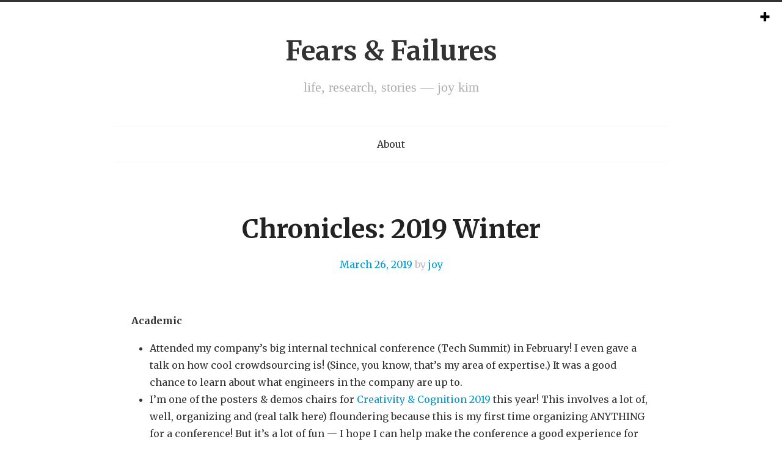

--- FILE ---
content_type: text/html; charset=UTF-8
request_url: https://joyk.im/blog/2019/03/26/chronicles-2019-winter/
body_size: 10652
content:
<!DOCTYPE html>
<html lang="en-US">
<head>
<meta charset="UTF-8"/>
<meta name="viewport" content="width=device-width"/>
<title>Chronicles: 2019 Winter | Fears &amp; Failures</title>
<link rel="profile" href="http://gmpg.org/xfn/11"/>
<link rel="pingback" href="https://joyk.im/blog/xmlrpc.php"/>
<!--[if lt IE 9]>
<script src="https://joyk.im/blog/wp-content/themes/tdsimple/js/html5.js" type="text/javascript"></script>
<![endif]-->

<meta name='robots' content='max-image-preview:large'/>
<link rel='dns-prefetch' href='//fonts.googleapis.com'/>
<link rel="alternate" type="application/rss+xml" title="Fears &amp; Failures &raquo; Feed" href="https://joyk.im/blog/feed/"/>
<link rel="alternate" type="application/rss+xml" title="Fears &amp; Failures &raquo; Comments Feed" href="https://joyk.im/blog/comments/feed/"/>
<link rel="alternate" type="application/rss+xml" title="Fears &amp; Failures &raquo; Chronicles: 2019 Winter Comments Feed" href="https://joyk.im/blog/2019/03/26/chronicles-2019-winter/feed/"/>
<link rel="alternate" title="oEmbed (JSON)" type="application/json+oembed" href="https://joyk.im/blog/wp-json/oembed/1.0/embed?url=https%3A%2F%2Fjoyk.im%2Fblog%2F2019%2F03%2F26%2Fchronicles-2019-winter%2F"/>
<link rel="alternate" title="oEmbed (XML)" type="text/xml+oembed" href="https://joyk.im/blog/wp-json/oembed/1.0/embed?url=https%3A%2F%2Fjoyk.im%2Fblog%2F2019%2F03%2F26%2Fchronicles-2019-winter%2F&#038;format=xml"/>
<style id='wp-img-auto-sizes-contain-inline-css' type='text/css'>
img:is([sizes=auto i],[sizes^="auto," i]){contain-intrinsic-size:3000px 1500px}
/*# sourceURL=wp-img-auto-sizes-contain-inline-css */
</style>
<style id='wp-emoji-styles-inline-css' type='text/css'>

	img.wp-smiley, img.emoji {
		display: inline !important;
		border: none !important;
		box-shadow: none !important;
		height: 1em !important;
		width: 1em !important;
		margin: 0 0.07em !important;
		vertical-align: -0.1em !important;
		background: none !important;
		padding: 0 !important;
	}
/*# sourceURL=wp-emoji-styles-inline-css */
</style>
<style id='wp-block-library-inline-css' type='text/css'>
:root{--wp-block-synced-color:#7a00df;--wp-block-synced-color--rgb:122,0,223;--wp-bound-block-color:var(--wp-block-synced-color);--wp-editor-canvas-background:#ddd;--wp-admin-theme-color:#007cba;--wp-admin-theme-color--rgb:0,124,186;--wp-admin-theme-color-darker-10:#006ba1;--wp-admin-theme-color-darker-10--rgb:0,107,160.5;--wp-admin-theme-color-darker-20:#005a87;--wp-admin-theme-color-darker-20--rgb:0,90,135;--wp-admin-border-width-focus:2px}@media (min-resolution:192dpi){:root{--wp-admin-border-width-focus:1.5px}}.wp-element-button{cursor:pointer}:root .has-very-light-gray-background-color{background-color:#eee}:root .has-very-dark-gray-background-color{background-color:#313131}:root .has-very-light-gray-color{color:#eee}:root .has-very-dark-gray-color{color:#313131}:root .has-vivid-green-cyan-to-vivid-cyan-blue-gradient-background{background:linear-gradient(135deg,#00d084,#0693e3)}:root .has-purple-crush-gradient-background{background:linear-gradient(135deg,#34e2e4,#4721fb 50%,#ab1dfe)}:root .has-hazy-dawn-gradient-background{background:linear-gradient(135deg,#faaca8,#dad0ec)}:root .has-subdued-olive-gradient-background{background:linear-gradient(135deg,#fafae1,#67a671)}:root .has-atomic-cream-gradient-background{background:linear-gradient(135deg,#fdd79a,#004a59)}:root .has-nightshade-gradient-background{background:linear-gradient(135deg,#330968,#31cdcf)}:root .has-midnight-gradient-background{background:linear-gradient(135deg,#020381,#2874fc)}:root{--wp--preset--font-size--normal:16px;--wp--preset--font-size--huge:42px}.has-regular-font-size{font-size:1em}.has-larger-font-size{font-size:2.625em}.has-normal-font-size{font-size:var(--wp--preset--font-size--normal)}.has-huge-font-size{font-size:var(--wp--preset--font-size--huge)}.has-text-align-center{text-align:center}.has-text-align-left{text-align:left}.has-text-align-right{text-align:right}.has-fit-text{white-space:nowrap!important}#end-resizable-editor-section{display:none}.aligncenter{clear:both}.items-justified-left{justify-content:flex-start}.items-justified-center{justify-content:center}.items-justified-right{justify-content:flex-end}.items-justified-space-between{justify-content:space-between}.screen-reader-text{border:0;clip-path:inset(50%);height:1px;margin:-1px;overflow:hidden;padding:0;position:absolute;width:1px;word-wrap:normal!important}.screen-reader-text:focus{background-color:#ddd;clip-path:none;color:#444;display:block;font-size:1em;height:auto;left:5px;line-height:normal;padding:15px 23px 14px;text-decoration:none;top:5px;width:auto;z-index:100000}html :where(.has-border-color){border-style:solid}html :where([style*=border-top-color]){border-top-style:solid}html :where([style*=border-right-color]){border-right-style:solid}html :where([style*=border-bottom-color]){border-bottom-style:solid}html :where([style*=border-left-color]){border-left-style:solid}html :where([style*=border-width]){border-style:solid}html :where([style*=border-top-width]){border-top-style:solid}html :where([style*=border-right-width]){border-right-style:solid}html :where([style*=border-bottom-width]){border-bottom-style:solid}html :where([style*=border-left-width]){border-left-style:solid}html :where(img[class*=wp-image-]){height:auto;max-width:100%}:where(figure){margin:0 0 1em}html :where(.is-position-sticky){--wp-admin--admin-bar--position-offset:var(--wp-admin--admin-bar--height,0px)}@media screen and (max-width:600px){html :where(.is-position-sticky){--wp-admin--admin-bar--position-offset:0px}}

/*# sourceURL=wp-block-library-inline-css */
</style><style id='global-styles-inline-css' type='text/css'>
:root{--wp--preset--aspect-ratio--square: 1;--wp--preset--aspect-ratio--4-3: 4/3;--wp--preset--aspect-ratio--3-4: 3/4;--wp--preset--aspect-ratio--3-2: 3/2;--wp--preset--aspect-ratio--2-3: 2/3;--wp--preset--aspect-ratio--16-9: 16/9;--wp--preset--aspect-ratio--9-16: 9/16;--wp--preset--color--black: #000000;--wp--preset--color--cyan-bluish-gray: #abb8c3;--wp--preset--color--white: #ffffff;--wp--preset--color--pale-pink: #f78da7;--wp--preset--color--vivid-red: #cf2e2e;--wp--preset--color--luminous-vivid-orange: #ff6900;--wp--preset--color--luminous-vivid-amber: #fcb900;--wp--preset--color--light-green-cyan: #7bdcb5;--wp--preset--color--vivid-green-cyan: #00d084;--wp--preset--color--pale-cyan-blue: #8ed1fc;--wp--preset--color--vivid-cyan-blue: #0693e3;--wp--preset--color--vivid-purple: #9b51e0;--wp--preset--gradient--vivid-cyan-blue-to-vivid-purple: linear-gradient(135deg,rgb(6,147,227) 0%,rgb(155,81,224) 100%);--wp--preset--gradient--light-green-cyan-to-vivid-green-cyan: linear-gradient(135deg,rgb(122,220,180) 0%,rgb(0,208,130) 100%);--wp--preset--gradient--luminous-vivid-amber-to-luminous-vivid-orange: linear-gradient(135deg,rgb(252,185,0) 0%,rgb(255,105,0) 100%);--wp--preset--gradient--luminous-vivid-orange-to-vivid-red: linear-gradient(135deg,rgb(255,105,0) 0%,rgb(207,46,46) 100%);--wp--preset--gradient--very-light-gray-to-cyan-bluish-gray: linear-gradient(135deg,rgb(238,238,238) 0%,rgb(169,184,195) 100%);--wp--preset--gradient--cool-to-warm-spectrum: linear-gradient(135deg,rgb(74,234,220) 0%,rgb(151,120,209) 20%,rgb(207,42,186) 40%,rgb(238,44,130) 60%,rgb(251,105,98) 80%,rgb(254,248,76) 100%);--wp--preset--gradient--blush-light-purple: linear-gradient(135deg,rgb(255,206,236) 0%,rgb(152,150,240) 100%);--wp--preset--gradient--blush-bordeaux: linear-gradient(135deg,rgb(254,205,165) 0%,rgb(254,45,45) 50%,rgb(107,0,62) 100%);--wp--preset--gradient--luminous-dusk: linear-gradient(135deg,rgb(255,203,112) 0%,rgb(199,81,192) 50%,rgb(65,88,208) 100%);--wp--preset--gradient--pale-ocean: linear-gradient(135deg,rgb(255,245,203) 0%,rgb(182,227,212) 50%,rgb(51,167,181) 100%);--wp--preset--gradient--electric-grass: linear-gradient(135deg,rgb(202,248,128) 0%,rgb(113,206,126) 100%);--wp--preset--gradient--midnight: linear-gradient(135deg,rgb(2,3,129) 0%,rgb(40,116,252) 100%);--wp--preset--font-size--small: 13px;--wp--preset--font-size--medium: 20px;--wp--preset--font-size--large: 36px;--wp--preset--font-size--x-large: 42px;--wp--preset--spacing--20: 0.44rem;--wp--preset--spacing--30: 0.67rem;--wp--preset--spacing--40: 1rem;--wp--preset--spacing--50: 1.5rem;--wp--preset--spacing--60: 2.25rem;--wp--preset--spacing--70: 3.38rem;--wp--preset--spacing--80: 5.06rem;--wp--preset--shadow--natural: 6px 6px 9px rgba(0, 0, 0, 0.2);--wp--preset--shadow--deep: 12px 12px 50px rgba(0, 0, 0, 0.4);--wp--preset--shadow--sharp: 6px 6px 0px rgba(0, 0, 0, 0.2);--wp--preset--shadow--outlined: 6px 6px 0px -3px rgb(255, 255, 255), 6px 6px rgb(0, 0, 0);--wp--preset--shadow--crisp: 6px 6px 0px rgb(0, 0, 0);}:where(.is-layout-flex){gap: 0.5em;}:where(.is-layout-grid){gap: 0.5em;}body .is-layout-flex{display: flex;}.is-layout-flex{flex-wrap: wrap;align-items: center;}.is-layout-flex > :is(*, div){margin: 0;}body .is-layout-grid{display: grid;}.is-layout-grid > :is(*, div){margin: 0;}:where(.wp-block-columns.is-layout-flex){gap: 2em;}:where(.wp-block-columns.is-layout-grid){gap: 2em;}:where(.wp-block-post-template.is-layout-flex){gap: 1.25em;}:where(.wp-block-post-template.is-layout-grid){gap: 1.25em;}.has-black-color{color: var(--wp--preset--color--black) !important;}.has-cyan-bluish-gray-color{color: var(--wp--preset--color--cyan-bluish-gray) !important;}.has-white-color{color: var(--wp--preset--color--white) !important;}.has-pale-pink-color{color: var(--wp--preset--color--pale-pink) !important;}.has-vivid-red-color{color: var(--wp--preset--color--vivid-red) !important;}.has-luminous-vivid-orange-color{color: var(--wp--preset--color--luminous-vivid-orange) !important;}.has-luminous-vivid-amber-color{color: var(--wp--preset--color--luminous-vivid-amber) !important;}.has-light-green-cyan-color{color: var(--wp--preset--color--light-green-cyan) !important;}.has-vivid-green-cyan-color{color: var(--wp--preset--color--vivid-green-cyan) !important;}.has-pale-cyan-blue-color{color: var(--wp--preset--color--pale-cyan-blue) !important;}.has-vivid-cyan-blue-color{color: var(--wp--preset--color--vivid-cyan-blue) !important;}.has-vivid-purple-color{color: var(--wp--preset--color--vivid-purple) !important;}.has-black-background-color{background-color: var(--wp--preset--color--black) !important;}.has-cyan-bluish-gray-background-color{background-color: var(--wp--preset--color--cyan-bluish-gray) !important;}.has-white-background-color{background-color: var(--wp--preset--color--white) !important;}.has-pale-pink-background-color{background-color: var(--wp--preset--color--pale-pink) !important;}.has-vivid-red-background-color{background-color: var(--wp--preset--color--vivid-red) !important;}.has-luminous-vivid-orange-background-color{background-color: var(--wp--preset--color--luminous-vivid-orange) !important;}.has-luminous-vivid-amber-background-color{background-color: var(--wp--preset--color--luminous-vivid-amber) !important;}.has-light-green-cyan-background-color{background-color: var(--wp--preset--color--light-green-cyan) !important;}.has-vivid-green-cyan-background-color{background-color: var(--wp--preset--color--vivid-green-cyan) !important;}.has-pale-cyan-blue-background-color{background-color: var(--wp--preset--color--pale-cyan-blue) !important;}.has-vivid-cyan-blue-background-color{background-color: var(--wp--preset--color--vivid-cyan-blue) !important;}.has-vivid-purple-background-color{background-color: var(--wp--preset--color--vivid-purple) !important;}.has-black-border-color{border-color: var(--wp--preset--color--black) !important;}.has-cyan-bluish-gray-border-color{border-color: var(--wp--preset--color--cyan-bluish-gray) !important;}.has-white-border-color{border-color: var(--wp--preset--color--white) !important;}.has-pale-pink-border-color{border-color: var(--wp--preset--color--pale-pink) !important;}.has-vivid-red-border-color{border-color: var(--wp--preset--color--vivid-red) !important;}.has-luminous-vivid-orange-border-color{border-color: var(--wp--preset--color--luminous-vivid-orange) !important;}.has-luminous-vivid-amber-border-color{border-color: var(--wp--preset--color--luminous-vivid-amber) !important;}.has-light-green-cyan-border-color{border-color: var(--wp--preset--color--light-green-cyan) !important;}.has-vivid-green-cyan-border-color{border-color: var(--wp--preset--color--vivid-green-cyan) !important;}.has-pale-cyan-blue-border-color{border-color: var(--wp--preset--color--pale-cyan-blue) !important;}.has-vivid-cyan-blue-border-color{border-color: var(--wp--preset--color--vivid-cyan-blue) !important;}.has-vivid-purple-border-color{border-color: var(--wp--preset--color--vivid-purple) !important;}.has-vivid-cyan-blue-to-vivid-purple-gradient-background{background: var(--wp--preset--gradient--vivid-cyan-blue-to-vivid-purple) !important;}.has-light-green-cyan-to-vivid-green-cyan-gradient-background{background: var(--wp--preset--gradient--light-green-cyan-to-vivid-green-cyan) !important;}.has-luminous-vivid-amber-to-luminous-vivid-orange-gradient-background{background: var(--wp--preset--gradient--luminous-vivid-amber-to-luminous-vivid-orange) !important;}.has-luminous-vivid-orange-to-vivid-red-gradient-background{background: var(--wp--preset--gradient--luminous-vivid-orange-to-vivid-red) !important;}.has-very-light-gray-to-cyan-bluish-gray-gradient-background{background: var(--wp--preset--gradient--very-light-gray-to-cyan-bluish-gray) !important;}.has-cool-to-warm-spectrum-gradient-background{background: var(--wp--preset--gradient--cool-to-warm-spectrum) !important;}.has-blush-light-purple-gradient-background{background: var(--wp--preset--gradient--blush-light-purple) !important;}.has-blush-bordeaux-gradient-background{background: var(--wp--preset--gradient--blush-bordeaux) !important;}.has-luminous-dusk-gradient-background{background: var(--wp--preset--gradient--luminous-dusk) !important;}.has-pale-ocean-gradient-background{background: var(--wp--preset--gradient--pale-ocean) !important;}.has-electric-grass-gradient-background{background: var(--wp--preset--gradient--electric-grass) !important;}.has-midnight-gradient-background{background: var(--wp--preset--gradient--midnight) !important;}.has-small-font-size{font-size: var(--wp--preset--font-size--small) !important;}.has-medium-font-size{font-size: var(--wp--preset--font-size--medium) !important;}.has-large-font-size{font-size: var(--wp--preset--font-size--large) !important;}.has-x-large-font-size{font-size: var(--wp--preset--font-size--x-large) !important;}
/*# sourceURL=global-styles-inline-css */
</style>

<style id='classic-theme-styles-inline-css' type='text/css'>
/*! This file is auto-generated */
.wp-block-button__link{color:#fff;background-color:#32373c;border-radius:9999px;box-shadow:none;text-decoration:none;padding:calc(.667em + 2px) calc(1.333em + 2px);font-size:1.125em}.wp-block-file__button{background:#32373c;color:#fff;text-decoration:none}
/*# sourceURL=/wp-includes/css/classic-themes.min.css */
</style>
<link rel='stylesheet' id='googlefonts-css' href='//fonts.googleapis.com/css?family=Merriweather%3A300%2C400%2C700&#038;ver=6.9' type='text/css' media='all'/>
<link rel='stylesheet' id='slider-css' href='https://joyk.im/blog/wp-content/themes/tdsimple/css/refineslide.css?ver=6.9' type='text/css' media='all'/>
<link rel='stylesheet' id='icons-ie-css' href='https://joyk.im/blog/wp-content/themes/tdsimple/css/general_foundicons_ie7.css?ver=6.9' type='text/css' media='all'/>
<link rel='stylesheet' id='icons-css' href='https://joyk.im/blog/wp-content/themes/tdsimple/css/general_foundicons.css?ver=6.9' type='text/css' media='all'/>
<link rel='stylesheet' id='foundation-css' href='https://joyk.im/blog/wp-content/themes/tdsimple/css/foundation.min.css?ver=6.9' type='text/css' media='all'/>
<link rel='stylesheet' id='style-css' href='https://joyk.im/blog/wp-content/themes/tdsimple/style.css?ver=6.9' type='text/css' media='all'/>
<script type="text/javascript" src="https://joyk.im/blog/wp-includes/js/jquery/jquery.min.js?ver=3.7.1" id="jquery-core-js"></script>
<script type="text/javascript" src="https://joyk.im/blog/wp-includes/js/jquery/jquery-migrate.min.js?ver=3.4.1" id="jquery-migrate-js"></script>
<link rel="https://api.w.org/" href="https://joyk.im/blog/wp-json/"/><link rel="alternate" title="JSON" type="application/json" href="https://joyk.im/blog/wp-json/wp/v2/posts/210"/><link rel="EditURI" type="application/rsd+xml" title="RSD" href="https://joyk.im/blog/xmlrpc.php?rsd"/>
<meta name="generator" content="WordPress 6.9"/>
<link rel="canonical" href="https://joyk.im/blog/2019/03/26/chronicles-2019-winter/"/>
<link rel='shortlink' href='https://joyk.im/blog/?p=210'/>
<style type="text/css">.recentcomments a{display:inline !important;padding:0 !important;margin:0 !important;}</style></head>

<body class="wp-singular post-template-default single single-post postid-210 single-format-standard wp-theme-tdsimple">
<div id="page" class="hfeed site">
		<header id="masthead" class="site-header row" role="banner">
		<div class="twelve columns brand">
						<hgroup>
								<h1 class="site-title"><a href="https://joyk.im/blog/" title="Fears &amp; Failures" rel="home">Fears &amp; Failures</a></h1>
								<h2 class="site-description">life, research, stories &#8212; joy kim</h2>
			</hgroup>
		</div>
			
		<div class="twelve columns">
			
			<nav role="navigation" class="site-navigation main-navigation">
				<h4 class="assistive-text">Menu</h4>
									<ul class="nav-bar">
						<li class="page_item page-item-2"><a href="https://joyk.im/blog/sample-page/">About</a></li>
					</ul>
							</nav><!-- .site-navigation .main-navigation -->
		</div>
	</header><!-- #masthead .site-header -->

	<div id="main" class="site-main row">

		<div id="primary" class="content-area twelve columns">
			<div id="content" class="site-content" role="main">

			

				
<article id="post-210" class="post-210 post type-post status-publish format-standard hentry category-23">
	<header class="entry-header">
		<h2 class="entry-title">Chronicles: 2019 Winter</h2>

		<div class="entry-meta top">
			<time class="entry-date" datetime="2019-03-26T22:04:57-07:00"><a href="https://joyk.im/blog/2019/03/26/chronicles-2019-winter/">March 26, 2019</a></time><span class="byline"> by <span class="author vcard"><a class="url fn n" href="https://joyk.im/blog/author/admin/" title="View all posts by joy" rel="author">joy</a></span></span>		</div><!-- .entry-meta -->
	</header><!-- .entry-header -->

	<div class="entry-content">
		<div class="post-thumb">
					</div>
		<p><strong>Academic</strong></p>
<ul>
<li>Attended my company&#8217;s big internal technical conference (Tech Summit) in February! I even gave a talk on how cool crowdsourcing is! (Since, you know, that&#8217;s my area of expertise.) It was a good chance to learn about what engineers in the company are up to.</li>
<li>I&#8217;m one of the posters &amp; demos chairs for <a href="http://cc.acm.org/2019/">Creativity &amp; Cognition 2019</a> this year! This involves a lot of, well, organizing and (real talk here) floundering because this is my first time organizing ANYTHING for a conference! But it&#8217;s a lot of fun &#8212; I hope I can help make the conference a good experience for everyone!</li>
</ul>
<p><strong>Art</strong></p>
<ul>
<li>I got into the artist alley for <a href="http://sakuracon.org/">Sakuracon</a> and for <a href="https://www.fanime.com/">Fanime</a>! Hope to see you there!</li>
<li>Finished up an illustration of <a href="https://www.deviantart.com/jojostory/art/Elsie-Blue-Mage-789076190">my boyfriend&#8217;s FFXIV character</a> as a Valentine&#8217;s gift!</li>
<li>Some <a href="https://www.deviantart.com/jojostory/art/Lucisan-Sketches-790084597">Granblue Fantasy fanart sketches</a>! I should make some proper illustrations featuring these characters.</li>
<li>I launched some new items in <a href="https://www.etsy.com/shop/jojostoryart/">my Etsy store</a>! Some <a href="https://www.etsy.com/listing/675728762/magick-memopad-50-sheets-square-notepad?ref=shop_home_active_8">cute witchy/magical-themed memopads</a>, <a href="https://www.etsy.com/listing/685654147/nintendo-birthday-card-cute-birthday?ref=shop_home_active_10&amp;crt=1">Nintendo-themed birthday cards</a>, and <a href="https://www.etsy.com/listing/544706828/card-captor-clear-acrylic-charm-phone?ref=shop_home_active_27">Cardcaptor Sakura Dream Key charms</a>!
<ul>
<li>I hired a photographer to do product photos for the first time! I couldn&#8217;t do the birthday cards justice on my own, so I hired <a href="https://ashsnapem.com">Ash Snap&#8217;em Photography</a> to take photos for me and am SO pleased with how they came out.</li>
</ul>
</li>
<li>Put together a <a href="https://www.youtube.com/watch?v=yBLXHoiUTrI">speedpaint video of another Harvest Moon print</a>!</li>
<li>Participated in <a href="http://www.herogirlcomics.com/2019/03/05/hourly-comics-day-2019/">Hourly Comics Day</a> again this year! I wish I had planned better and actually planned something interesting to make comics about that day besides just&#8230; working from home.</li>
<li>Started a new cross-stitching project whaaaat! Hopefully I&#8217;ll actually stick with it and have something to show a few months from now.</li>
<li><a href="http://www.herogirlcomics.com">Herogirl Comics</a> turned 9 years old this January T_T</li>
<li>I launched my <a href="https://www.patreon.com/jojostory">Patreon</a> (very quietly because I don&#8217;t know what I&#8217;m doing)!</li>
</ul>
<p><strong>Personal</strong></p>
<ul>
<li>Had a great time watching <a href="https://gamesdonequick.com/">AGDQ 2019</a>!
<ul>
<li>I really enjoyed the Rayman 2 run (really great commentary); watching Momodora: Reverie Under the Moonlight made me want to play it; and of course, enjoyed the TASBot block.</li>
</ul>
</li>
<li>Killed my first succulent 🙁 But I got <a href="https://twitter.com/jojostoryart/status/1107468552326373377">another one</a>! I now know to keep them away from humidifiers and closer to sunny windows.</li>
<li>I went to <a href="http://www.tntcatshow.com/">a cat show near me</a> on a whim! It was really interesting and fun! I have no idea how the judging works, but it was neat seeing all the pretty cats and the judges&#8217; commentary on them.</li>
<li>I got really into tarot in the past couple months! (The deck I bought was the <a href="https://kawaiitarot.com/">Kawaii Tarot</a>.) I&#8217;ve always been a bit of a interest in folklore, superstition, and religion, and am super fascinated about how these have developed over time and how different cultures and times have related to it. It seems like a fun brainstorming tool &#8212; I&#8217;ve seen a couple of blog posts around on how people use tarot to write stories or develop characters. I&#8217;m going to have to try it out!</li>
<li>Kept up with my regular DMing sessions and also played in a friend&#8217;s one-shot Mage game where I was a cranky goddess disguised as a village elder! I enjoyed being a cranky old lady.</li>
<li>As one of my New Year&#8217;s resolutions, I&#8217;m trying to be more eco-friendly! I&#8217;m focusing on recycling things I didn&#8217;t before (cough take-out containers and boba cups) and now have a compost bag in our house for organic waste. I also bought a reusable boba cup and straw that I&#8217;ve already made good use out of because I drink way too much boba!</li>
<li>Games: FFXIV patch 4.5 (leveled all my gatherers to 60+ too!), Celeste (fun, challenging, easy to pick up anytime kind of game!), The Return of the Obra Dinn (spooky and difficult, very rewarding), Granblue Fantasy (What Makes the Sky Blue III), Let&#8217;s Go Pikachu, Doki Doki Literature Club (why. why did I play this.)
<ul>
<li>Still playing through Kingdom Hearts 3 and Smash Ultimate. Started up Rune Factory 4 again, too! (Hopefully I&#8217;ll finally get through the third story arc so I can finish the game!)</li>
<li>Boardgames: Wingspan (cute, easy game), 2-player Betrayal at the House on the Hill (works surprisingly well!)</li>
</ul>
</li>
<li>Anime: She-Ra (cute), That Time I Got Reincarnated as a Slime (positive and fun fantasy shenanigans), SSSS Gridman (I was really into this, but the ending kinda got away), Jojo&#8217;s Bizarre Adventure: Golden Wind (fun so far, not sure how I feel about Giorno!), Kaguya-sama: Love is War (REALLY FUN. I think my favorite anime of the season!), Hinamatsuri (funny, great animation, really sweet), Gintama, Skull Face Bookseller Honda-san (ok funny, good background show), Neo Yokio (So. SO. SO BAD. SO BAD IT&#8217;S GOOD? What did I watch??)
<ul>
<li>Tried: Zombieland Saga, Saint Seiya Saintia Sho</li>
<li>Not anime, but I finished watching all of Friends on Netflix, so I guess I&#8217;m officially caught up on pop culture now.</li>
</ul>
</li>
<li>Books: Way of the House Husband, The Creative Tarot, Enchantments, Grimoires: A History of Magic Books, Light Magic for Dark Times, Monthly Girls&#8217; Nozaki-kun Vol. 8, My Solo Exchange Diary, The Power of Myth, Zeus Grants Stupid Wishes
<ul>
<li>I&#8217;m so proud of myself for reading more this year!</li>
</ul>
</li>
</ul>
			</div><!-- .entry-content -->

	<footer class="entry-meta bottom">
		This entry was posted in <a href="https://joyk.im/blog/category/2019/" rel="category tag">2019</a>. Bookmark the <a href="https://joyk.im/blog/2019/03/26/chronicles-2019-winter/" title="Permalink to Chronicles: 2019 Winter" rel="bookmark">permalink</a>.
			</footer><!-- .entry-meta -->
</article><!-- #post-210 -->
					<nav role="navigation" id="nav-below" class="site-navigation post-navigation">
		<h1 class="assistive-text">Post navigation</h1>

	
		<div class="nav-previous"><a href="https://joyk.im/blog/2019/01/06/chronicles-2018-autumn/" rel="prev"><span class="meta-nav">&larr;</span> Chronicles: 2018 Autumn</a></div>		<div class="nav-next"><a href="https://joyk.im/blog/2019/10/06/chronicles-2019-spring/" rel="next">Chronicles: 2019 Spring <span class="meta-nav">&rarr;</span></a></div>
	
	</nav><!-- #nav-below -->
	
				

	<div id="comments" class="comments-area">

	
	
	
		<div id="respond" class="comment-respond">
		<h3 id="reply-title" class="comment-reply-title">Leave a Reply <small><a rel="nofollow" id="cancel-comment-reply-link" href="/blog/2019/03/26/chronicles-2019-winter/#respond" style="display:none;">Cancel reply</a></small></h3><form action="https://joyk.im/blog/wp-comments-post.php" method="post" id="commentform" class="comment-form"><p class="comment-form-comment"><label for="comment">Comment <span class="required">*</span></label> <textarea id="comment" name="comment" cols="45" rows="8" maxlength="65525" required="required"></textarea></p><div class="row"><p class="comment-form-author four columns"><label for="author">Name<span class="required">*</span></label> <input id="author" name="author" type="text" value="" size="30"/></p>
<p class="comment-form-email four columns"><label for="email">Email<span class="required">*</span></label> <input id="email" name="email" type="text" value="" size="30"/></p>
<p class="comment-form-url four columns"><label for="url">Website</label><input id="url" name="url" type="text" value="" size="30"/></p></div>
<p class="comment-form-cookies-consent"><input id="wp-comment-cookies-consent" name="wp-comment-cookies-consent" type="checkbox" value="yes"/> <label for="wp-comment-cookies-consent">Save my name, email, and website in this browser for the next time I comment.</label></p>
<p class="form-submit"><input name="submit" type="submit" id="submit-comment" class="submit" value="Post Comment"/> <input type='hidden' name='comment_post_ID' value='210' id='comment_post_ID'/>
<input type='hidden' name='comment_parent' id='comment_parent' value='0'/>
</p><p style="display: none;"><input type="hidden" id="akismet_comment_nonce" name="akismet_comment_nonce" value="233a497b20"/></p><p style="display: none !important;" class="akismet-fields-container" data-prefix="ak_"><label>&#916;<textarea name="ak_hp_textarea" cols="45" rows="8" maxlength="100"></textarea></label><input type="hidden" id="ak_js_1" name="ak_js" value="155"/><script>document.getElementById( "ak_js_1" ).setAttribute( "value", ( new Date() ).getTime() );</script></p></form>	</div><!-- #respond -->
	
</div><!-- #comments .comments-area -->

			
			</div><!-- #content .site-content -->
		</div><!-- #primary .content-area -->

	
		<div class="sidebar-button">
			<i class="foundicon-plus"></i>
		</div>			
		
		<div id="secondary" class="widget-area" role="complementary">		
			<div id="sidebar-content" class="widget-inner">
								<aside id="search-2" class="widget widget_search">	<form method="get" id="searchform" action="https://joyk.im/blog/" role="search">
		<label for="s" class="assistive-text">Search</label>
		<input type="text" class="field" name="s" value="" id="s" placeholder="Search &hellip;"/>
		<input type="submit" class="submit" name="submit" id="searchsubmit" value="Search"/>
	</form>
</aside>
		<aside id="recent-posts-2" class="widget widget_recent_entries">
		<h2 class="widget-title">Recent Posts</h2>
		<ul>
											<li>
					<a href="https://joyk.im/blog/2020/08/09/chronicles-2020-spring/">Chronicles: 2020 Spring</a>
									</li>
											<li>
					<a href="https://joyk.im/blog/2020/03/31/chronicles-2020-winter/">Chronicles: 2020 Winter</a>
									</li>
											<li>
					<a href="https://joyk.im/blog/2020/01/01/chronicles-2019-autumn/">Chronicles: 2019 Autumn</a>
									</li>
											<li>
					<a href="https://joyk.im/blog/2019/10/06/chronicles-2019-summer/">Chronicles: 2019 Summer</a>
									</li>
											<li>
					<a href="https://joyk.im/blog/2019/10/06/chronicles-2019-spring/">Chronicles: 2019 Spring</a>
									</li>
					</ul>

		</aside><aside id="recent-comments-2" class="widget widget_recent_comments"><h2 class="widget-title">Recent Comments</h2><ul id="recentcomments"><li class="recentcomments"><span class="comment-author-link">joy</span> on <a href="https://joyk.im/blog/2014/06/28/comic-trip-report-hcic-2014/#comment-297">Comic Trip Notes: HCIC 2014</a></li><li class="recentcomments"><span class="comment-author-link">Geo Api</span> on <a href="https://joyk.im/blog/2014/06/28/comic-trip-report-hcic-2014/#comment-195">Comic Trip Notes: HCIC 2014</a></li><li class="recentcomments"><span class="comment-author-link">Geo Api</span> on <a href="https://joyk.im/blog/2014/12/25/chronicles-2014-autumn/#comment-194">Chronicles: 2014 Autumn</a></li><li class="recentcomments"><span class="comment-author-link"><a href="http://joyk.im/blog/2014/12/25/chronicles-2014-autumn/" class="url" rel="ugc">Chronicles: 2014 Autumn | Fears &amp; Failures</a></span> on <a href="https://joyk.im/blog/2014/11/25/waking-up-early/#comment-171">Waking Up Early</a></li></ul></aside><aside id="archives-2" class="widget widget_archive"><h2 class="widget-title">Archives</h2>
			<ul>
					<li><a href='https://joyk.im/blog/2020/08/'>August 2020</a></li>
	<li><a href='https://joyk.im/blog/2020/03/'>March 2020</a></li>
	<li><a href='https://joyk.im/blog/2020/01/'>January 2020</a></li>
	<li><a href='https://joyk.im/blog/2019/10/'>October 2019</a></li>
	<li><a href='https://joyk.im/blog/2019/03/'>March 2019</a></li>
	<li><a href='https://joyk.im/blog/2019/01/'>January 2019</a></li>
	<li><a href='https://joyk.im/blog/2018/12/'>December 2018</a></li>
	<li><a href='https://joyk.im/blog/2018/07/'>July 2018</a></li>
	<li><a href='https://joyk.im/blog/2018/05/'>May 2018</a></li>
	<li><a href='https://joyk.im/blog/2018/01/'>January 2018</a></li>
	<li><a href='https://joyk.im/blog/2017/09/'>September 2017</a></li>
	<li><a href='https://joyk.im/blog/2017/07/'>July 2017</a></li>
	<li><a href='https://joyk.im/blog/2017/04/'>April 2017</a></li>
	<li><a href='https://joyk.im/blog/2017/01/'>January 2017</a></li>
	<li><a href='https://joyk.im/blog/2016/09/'>September 2016</a></li>
	<li><a href='https://joyk.im/blog/2016/06/'>June 2016</a></li>
	<li><a href='https://joyk.im/blog/2016/04/'>April 2016</a></li>
	<li><a href='https://joyk.im/blog/2015/12/'>December 2015</a></li>
	<li><a href='https://joyk.im/blog/2015/09/'>September 2015</a></li>
	<li><a href='https://joyk.im/blog/2015/06/'>June 2015</a></li>
	<li><a href='https://joyk.im/blog/2015/04/'>April 2015</a></li>
	<li><a href='https://joyk.im/blog/2014/12/'>December 2014</a></li>
	<li><a href='https://joyk.im/blog/2014/11/'>November 2014</a></li>
	<li><a href='https://joyk.im/blog/2014/06/'>June 2014</a></li>
			</ul>

			</aside><aside id="categories-2" class="widget widget_categories"><h2 class="widget-title">Categories</h2>
			<ul>
					<li class="cat-item cat-item-19"><a href="https://joyk.im/blog/category/2015/">2015</a>
</li>
	<li class="cat-item cat-item-20"><a href="https://joyk.im/blog/category/2016/">2016</a>
</li>
	<li class="cat-item cat-item-21"><a href="https://joyk.im/blog/category/2017/">2017</a>
</li>
	<li class="cat-item cat-item-22"><a href="https://joyk.im/blog/category/2018/">2018</a>
</li>
	<li class="cat-item cat-item-23"><a href="https://joyk.im/blog/category/2019/">2019</a>
</li>
	<li class="cat-item cat-item-24"><a href="https://joyk.im/blog/category/2020/">2020</a>
</li>
	<li class="cat-item cat-item-10"><a href="https://joyk.im/blog/category/autumn-2014/">Autumn 2014</a>
</li>
	<li class="cat-item cat-item-7"><a href="https://joyk.im/blog/category/lifehacks/">Lifehacks</a>
</li>
	<li class="cat-item cat-item-14"><a href="https://joyk.im/blog/category/summer-2014/">Summer 2014</a>
</li>
	<li class="cat-item cat-item-3"><a href="https://joyk.im/blog/category/trip-reports/">Trip Reports</a>
</li>
	<li class="cat-item cat-item-1"><a href="https://joyk.im/blog/category/uncategorized/">Uncategorized</a>
</li>
			</ul>

			</aside><aside id="meta-2" class="widget widget_meta"><h2 class="widget-title">Meta</h2>
		<ul>
						<li><a href="https://joyk.im/blog/wp-login.php">Log in</a></li>
			<li><a href="https://joyk.im/blog/feed/">Entries feed</a></li>
			<li><a href="https://joyk.im/blog/comments/feed/">Comments feed</a></li>

			<li><a href="https://wordpress.org/">WordPress.org</a></li>
		</ul>

		</aside>			</div>
		</div><!-- #secondary .widget-area -->

	</div><!-- #main .site-main -->

	<footer id="colophon" class="site-footer row" role="contentinfo">
		<div id="gotop"><h6><i class="foundicon-up-arrow"></i></h6></div>
		<div class="site-info twelve columns">
						Proudly powered by <a href="http://wordpress.org/" title="<?php esc_attr_e( 'A Semantic Personal Publishing Platform', 'tdsimple' ); ?>">WordPress</a>			<span class="sep"> | </span>
			Theme: tdsimple by <a href="http://tasko.us/" rel="designer">Taras Dashkevych</a>.		</div><!-- .site-info -->
	</footer><!-- #colophon .site-footer -->
</div><!-- #page .hfeed .site -->

<script type="speculationrules">
{"prefetch":[{"source":"document","where":{"and":[{"href_matches":"/blog/*"},{"not":{"href_matches":["/blog/wp-*.php","/blog/wp-admin/*","/blog/wp-content/uploads/*","/blog/wp-content/*","/blog/wp-content/plugins/*","/blog/wp-content/themes/tdsimple/*","/blog/*\\?(.+)"]}},{"not":{"selector_matches":"a[rel~=\"nofollow\"]"}},{"not":{"selector_matches":".no-prefetch, .no-prefetch a"}}]},"eagerness":"conservative"}]}
</script>
<script type="text/javascript" src="https://joyk.im/blog/wp-content/themes/tdsimple/js/small-menu.js?ver=20120206" id="small-menu-js"></script>
<script type="text/javascript" src="https://joyk.im/blog/wp-includes/js/comment-reply.min.js?ver=6.9" id="comment-reply-js" async="async" data-wp-strategy="async" fetchpriority="low"></script>
<script type="text/javascript" src="https://joyk.im/blog/wp-content/themes/tdsimple/js/foundation.min.js?ver=201301" id="foundation-script-js"></script>
<script type="text/javascript" src="https://joyk.im/blog/wp-content/themes/tdsimple/js/responsive-tables.js?ver=201302" id="responsive-tables-script-js"></script>
<script type="text/javascript" src="https://joyk.im/blog/wp-content/themes/tdsimple/js/jquery.fitvids.js?ver=201301" id="fitvids-script-js"></script>
<script type="text/javascript" src="https://joyk.im/blog/wp-content/themes/tdsimple/js/tdsimple.js?ver=201301" id="theme-script-js"></script>
<script defer type="text/javascript" src="https://joyk.im/blog/wp-content/plugins/akismet/_inc/akismet-frontend.js?ver=1763285040" id="akismet-frontend-js"></script>
<script id="wp-emoji-settings" type="application/json">
{"baseUrl":"https://s.w.org/images/core/emoji/17.0.2/72x72/","ext":".png","svgUrl":"https://s.w.org/images/core/emoji/17.0.2/svg/","svgExt":".svg","source":{"concatemoji":"https://joyk.im/blog/wp-includes/js/wp-emoji-release.min.js?ver=6.9"}}
</script>
<script type="module">
/* <![CDATA[ */
/*! This file is auto-generated */
const a=JSON.parse(document.getElementById("wp-emoji-settings").textContent),o=(window._wpemojiSettings=a,"wpEmojiSettingsSupports"),s=["flag","emoji"];function i(e){try{var t={supportTests:e,timestamp:(new Date).valueOf()};sessionStorage.setItem(o,JSON.stringify(t))}catch(e){}}function c(e,t,n){e.clearRect(0,0,e.canvas.width,e.canvas.height),e.fillText(t,0,0);t=new Uint32Array(e.getImageData(0,0,e.canvas.width,e.canvas.height).data);e.clearRect(0,0,e.canvas.width,e.canvas.height),e.fillText(n,0,0);const a=new Uint32Array(e.getImageData(0,0,e.canvas.width,e.canvas.height).data);return t.every((e,t)=>e===a[t])}function p(e,t){e.clearRect(0,0,e.canvas.width,e.canvas.height),e.fillText(t,0,0);var n=e.getImageData(16,16,1,1);for(let e=0;e<n.data.length;e++)if(0!==n.data[e])return!1;return!0}function u(e,t,n,a){switch(t){case"flag":return n(e,"\ud83c\udff3\ufe0f\u200d\u26a7\ufe0f","\ud83c\udff3\ufe0f\u200b\u26a7\ufe0f")?!1:!n(e,"\ud83c\udde8\ud83c\uddf6","\ud83c\udde8\u200b\ud83c\uddf6")&&!n(e,"\ud83c\udff4\udb40\udc67\udb40\udc62\udb40\udc65\udb40\udc6e\udb40\udc67\udb40\udc7f","\ud83c\udff4\u200b\udb40\udc67\u200b\udb40\udc62\u200b\udb40\udc65\u200b\udb40\udc6e\u200b\udb40\udc67\u200b\udb40\udc7f");case"emoji":return!a(e,"\ud83e\u1fac8")}return!1}function f(e,t,n,a){let r;const o=(r="undefined"!=typeof WorkerGlobalScope&&self instanceof WorkerGlobalScope?new OffscreenCanvas(300,150):document.createElement("canvas")).getContext("2d",{willReadFrequently:!0}),s=(o.textBaseline="top",o.font="600 32px Arial",{});return e.forEach(e=>{s[e]=t(o,e,n,a)}),s}function r(e){var t=document.createElement("script");t.src=e,t.defer=!0,document.head.appendChild(t)}a.supports={everything:!0,everythingExceptFlag:!0},new Promise(t=>{let n=function(){try{var e=JSON.parse(sessionStorage.getItem(o));if("object"==typeof e&&"number"==typeof e.timestamp&&(new Date).valueOf()<e.timestamp+604800&&"object"==typeof e.supportTests)return e.supportTests}catch(e){}return null}();if(!n){if("undefined"!=typeof Worker&&"undefined"!=typeof OffscreenCanvas&&"undefined"!=typeof URL&&URL.createObjectURL&&"undefined"!=typeof Blob)try{var e="postMessage("+f.toString()+"("+[JSON.stringify(s),u.toString(),c.toString(),p.toString()].join(",")+"));",a=new Blob([e],{type:"text/javascript"});const r=new Worker(URL.createObjectURL(a),{name:"wpTestEmojiSupports"});return void(r.onmessage=e=>{i(n=e.data),r.terminate(),t(n)})}catch(e){}i(n=f(s,u,c,p))}t(n)}).then(e=>{for(const n in e)a.supports[n]=e[n],a.supports.everything=a.supports.everything&&a.supports[n],"flag"!==n&&(a.supports.everythingExceptFlag=a.supports.everythingExceptFlag&&a.supports[n]);var t;a.supports.everythingExceptFlag=a.supports.everythingExceptFlag&&!a.supports.flag,a.supports.everything||((t=a.source||{}).concatemoji?r(t.concatemoji):t.wpemoji&&t.twemoji&&(r(t.twemoji),r(t.wpemoji)))});
//# sourceURL=https://joyk.im/blog/wp-includes/js/wp-emoji-loader.min.js
/* ]]> */
</script>

</body>
</html>

--- FILE ---
content_type: text/css
request_url: https://joyk.im/blog/wp-content/themes/tdsimple/css/refineslide.css?ver=6.9
body_size: 501
content:
/* 
 * jQuery RefineSlide plugin v0.3
 * Copyright 2012, Alex Dunphy
 * MIT License (http://www.opensource.org/licenses/mit-license.php)
 *
 * Base styles
 */

.rs-wrap:after,
.rs-slider:after,
.rs-thumbwrap:after,
.rs-arrows:after,
.rs-caption:after {
    content: ".";
    display: block;
    height: 0;
    clear: both;
    line-height: 0;
    visibility: hidden;
}

/* ===[ Slider ]=== */

.rs-wrap {
    position: relative;
    max-width: 100%;
}

.rs-slide-bg { *zoom: 1 }

.rs-slider > li > a { display: block }

.rs-slider > li {
    list-style: none;
    filter: alpha(opacity=0);
    opacity: 0;
    width: 100%;
    height: 100%;
    margin: 0 -100% 0 0;
    padding: 0;
    float: left;
    position: relative;
}

    .rs-slider > li > a {
        padding: 0;
        background: none;
        -webkit-border-radius: 0;
        -moz-border-radius: 0;
        border-radius: 0;
    }

    .rs-slider > li img {
        display: block;
        max-width: 100%;
        max-height: 100%;
        -ms-interpolation-mode: bicubic;
    }

/* ===[ Thumbnails ]=== */

.rs-thumb-wrap { *zoom: 1 }

    .rs-thumb-wrap > a {
        display: block;
        float: left;
        position: relative;
        -moz-box-sizing: border-box;
        -webkit-box-sizing: border-box;
        box-sizing: border-box;
    }

        .rs-thumb-wrap > a > img {
            max-width: 100%;
            max-height: 100%;
            display: block;
            -ms-interpolation-mode: bicubic;
        }

.rs-thumbwrap > a:first-child { margin-left: 0!important }

/* ===[ Arrows ]=== */

.rs-arrows .rs-next,
.rs-arrows .rs-prev { z-index: 1 }

.rs-arrows:hover .rs-next,
.rs-arrows:hover .rs-prev { z-index: 2 }

/* ===[ Captions ]=== */

.rs-caption {
    position: absolute;
    max-height: 100%;
    overflow: auto;
    -moz-box-sizing: border-box;
    -webkit-box-sizing: border-box;
    box-sizing: border-box;
    bottom: 0;
    left: 0;
}

.rs-caption.rs-top-left {
    top: 0;
    bottom: auto;
}

.rs-caption.rs-top-right {
    top: 0;
    right: 0;
    left: auto;
    bottom: auto;
}

.rs-caption.rs-bottom-left {
    bottom: 0;
    left: 0;
}

.rs-caption.rs-bottom-right {
    right: 0;
    left: auto;
    border-bottom: none;
    border-right: none;
}

.rs-caption.rs-top {
    top: 0;
    bottom: auto;
    width: 100%!important;
}

.rs-caption.rs-bottom { width: 100%!important }

.rs-caption.rs-left {
    top: 0;
    height: 100%;
}

.rs-caption.rs-right {
    top: 0;
    left: auto;
    right: 0;
    height: 100%;
}

/* ===[ Grid ]=== */

.rs-grid {
    position: absolute;
    overflow: hidden;
    width: 100%;
    height: 100%;
    display: none;
}

.rs-gridlet {
    position: absolute;
    opacity: 1;
}

@media screen and (max-width: 480px) { 
	.rs-caption { opacity: 0!important }
}